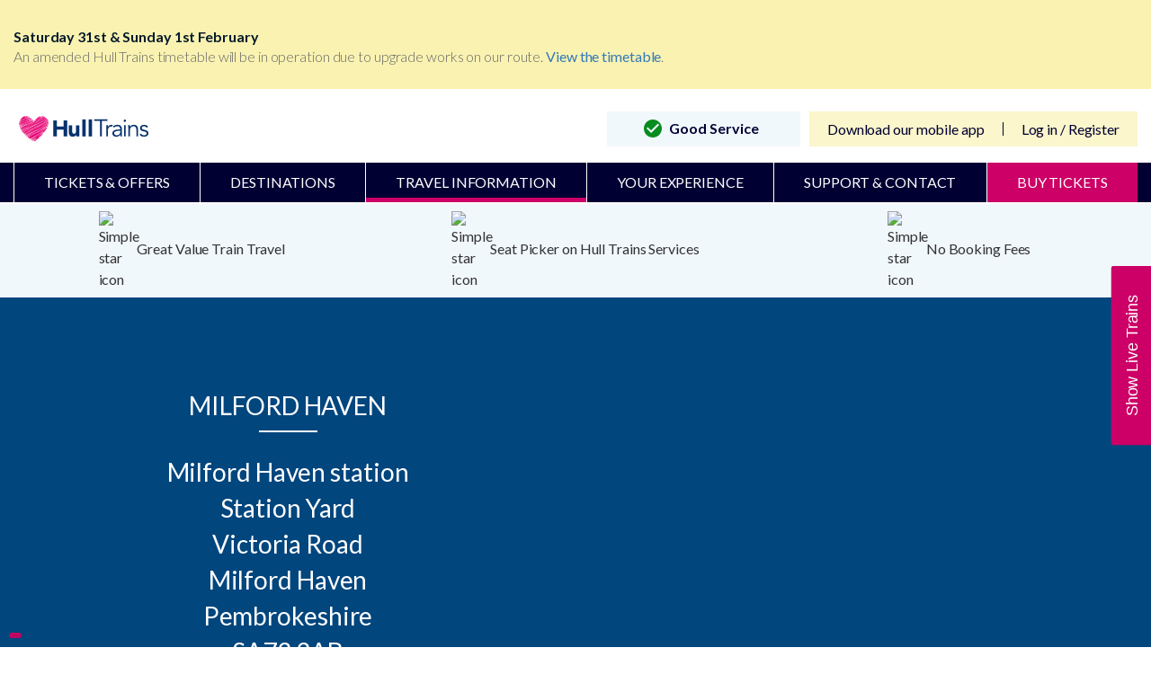

--- FILE ---
content_type: image/svg+xml
request_url: https://www.hulltrains.co.uk/Assets/img/svg/Tick_Circle.svg
body_size: 282
content:
<?xml version="1.0" encoding="utf-8"?>
<!-- Generator: Adobe Illustrator 23.0.1, SVG Export Plug-In . SVG Version: 6.00 Build 0)  -->
<svg version="1.1" id="Layer_1" xmlns="http://www.w3.org/2000/svg" xmlns:xlink="http://www.w3.org/1999/xlink" x="0px" y="0px"
	 viewBox="0 0 36 36" style="enable-background:new 0 0 36 36;" xml:space="preserve">
<style type="text/css">
	.st0{fill:#FFFFFF;}
</style>
<g>
	<path class="st0" d="M25.7,15l-7.5,7.3l-1.4,1.4c-0.2,0.2-0.4,0.3-0.7,0.3c-0.3,0-0.5-0.1-0.7-0.3L14,22.3l-3.7-3.6
		C10.1,18.5,10,18.3,10,18s0.1-0.5,0.3-0.7l1.4-1.4c0.2-0.2,0.4-0.3,0.7-0.3c0.3,0,0.5,0.1,0.7,0.3l3,3l6.8-6.6
		c0.2-0.2,0.4-0.3,0.7-0.3s0.5,0.1,0.7,0.3l1.4,1.4c0.2,0.1,0.3,0.4,0.3,0.6S25.9,14.8,25.7,15z"/>
</g>
<g>
	<path class="st0" d="M18,2c8.8,0,16,7.2,16,16s-7.2,16-16,16S2,26.8,2,18S9.2,2,18,2 M18,0C8.1,0,0,8.1,0,18s8.1,18,18,18
		s18-8.1,18-18S27.9,0,18,0L18,0z"/>
</g>
</svg>


--- FILE ---
content_type: image/svg+xml
request_url: https://www.hulltrains.co.uk/Assets/img/svg/ticket_office.svg
body_size: 377
content:
<svg xmlns="http://www.w3.org/2000/svg" width="112" height="112" viewBox="0 0 112 112">
  <g id="Ticket_office" transform="translate(-200 -949)">
    <g id="Ellipse" transform="translate(200 949)" fill="none" stroke="#003" stroke-width="2">
      <circle cx="56" cy="56" r="56" stroke="none"/>
      <circle cx="56" cy="56" r="55" fill="none"/>
    </g>
    <g id="Ticket_office-2" data-name="Ticket_office" transform="translate(236 985)">
      <path id="Path_90" data-name="Path 90" d="M38,0H2A2.006,2.006,0,0,0,0,2V38a2.006,2.006,0,0,0,2,2H38a2.006,2.006,0,0,0,2-2V2A2.006,2.006,0,0,0,38,0Zm0,38H2V35.2H38Zm-5.4-4.8H22.4l6-6h1.7a3.245,3.245,0,0,1,2.5,2.9Zm-13,0H7.1V30.1a3.15,3.15,0,0,1,2.5-2.9H25.7Zm15,0V30.1a5.27,5.27,0,0,0-4-4.9H9.1a5.18,5.18,0,0,0-4,4.9v3.1H2V2H38V33.2Z" fill="#141845"/>
      <path id="Path_91" data-name="Path 91" d="M30.4,10H28a2.958,2.958,0,0,0,.2-1V7.4a2.946,2.946,0,0,0-3-3H14.8a2.946,2.946,0,0,0-3,3V9a2.813,2.813,0,0,0,1.3,2.4,8.392,8.392,0,0,0-1.3,4.4,8.2,8.2,0,0,0,16.4,0,8.489,8.489,0,0,0-.9-3.8h3.1a.945.945,0,0,0,1-1A.945.945,0,0,0,30.4,10ZM13.8,7.4a.945.945,0,0,1,1-1H25.2a.945.945,0,0,1,1,1V9a.945.945,0,0,1-1,1H14.8a.945.945,0,0,1-1-1ZM20,22a6.231,6.231,0,0,1-6.2-6.2A6.456,6.456,0,0,1,15.1,12h9.8a6.456,6.456,0,0,1,1.3,3.8A6.231,6.231,0,0,1,20,22Z" fill="#141845"/>
    </g>
  </g>
</svg>


--- FILE ---
content_type: image/svg+xml
request_url: https://www.hulltrains.co.uk/Assets/img/svg/Cycle_Storage.svg
body_size: 1315
content:
<svg xmlns="http://www.w3.org/2000/svg" width="112" height="112" viewBox="0 0 112 112">
  <g id="Cycle_Storage" transform="translate(-200 -949)">
    <g id="Ellipse" transform="translate(200 949)" fill="none">
      <path d="M56,0A56,56,0,1,1,0,56,56,56,0,0,1,56,0Z" stroke="none"/>
      <path d="M 56 2 C 48.70916748046875 2 41.63748168945313 3.427467346191406 34.98138427734375 6.242767333984375 C 31.78208160400391 7.595947265625 28.69622039794922 9.27093505859375 25.80948638916016 11.22116851806641 C 22.94966888427734 13.15323638916016 20.26035308837891 15.37213134765625 17.81623077392578 17.81623077392578 C 15.37213134765625 20.26035308837891 13.15323638916016 22.94966888427734 11.22116851806641 25.80948638916016 C 9.27093505859375 28.69622039794922 7.595947265625 31.78208160400391 6.242767333984375 34.98138427734375 C 3.427467346191406 41.63748168945313 2 48.70916748046875 2 56 C 2 63.29083251953125 3.427467346191406 70.36251831054688 6.242767333984375 77.01861572265625 C 7.595947265625 80.21791839599609 9.27093505859375 83.30378723144531 11.22116851806641 86.19052124023438 C 13.15323638916016 89.05033111572266 15.37213134765625 91.73965454101563 17.81623077392578 94.18376922607422 C 20.26035308837891 96.62786865234375 22.94966888427734 98.84676361083984 25.80948638916016 100.7788314819336 C 28.69622039794922 102.7290649414063 31.78208160400391 104.404052734375 34.98138427734375 105.7572326660156 C 41.63748168945313 108.5725326538086 48.70916748046875 110 56 110 C 63.29083251953125 110 70.36251831054688 108.5725326538086 77.01861572265625 105.7572326660156 C 80.21791839599609 104.404052734375 83.30378723144531 102.7290649414063 86.19052124023438 100.7788314819336 C 89.05033111572266 98.84676361083984 91.73965454101563 96.62786865234375 94.18376922607422 94.18376922607422 C 96.62786865234375 91.73965454101563 98.84676361083984 89.05033111572266 100.7788314819336 86.19052124023438 C 102.7290649414063 83.30378723144531 104.404052734375 80.21791839599609 105.7572326660156 77.01861572265625 C 108.5725326538086 70.36251831054688 110 63.29083251953125 110 56 C 110 48.70916748046875 108.5725326538086 41.63748168945313 105.7572326660156 34.98138427734375 C 104.404052734375 31.78208160400391 102.7290649414063 28.69622039794922 100.7788314819336 25.80948638916016 C 98.84676361083984 22.94966888427734 96.62786865234375 20.26035308837891 94.18376922607422 17.81623077392578 C 91.73965454101563 15.37213134765625 89.05033111572266 13.15323638916016 86.19052124023438 11.22116851806641 C 83.30378723144531 9.27093505859375 80.21791839599609 7.595947265625 77.01861572265625 6.242767333984375 C 70.36251831054688 3.427467346191406 63.29083251953125 2 56 2 M 56 0 C 86.92793273925781 0 112 25.07206726074219 112 56 C 112 86.92793273925781 86.92793273925781 112 56 112 C 25.07206726074219 112 0 86.92793273925781 0 56 C 0 25.07206726074219 25.07206726074219 0 56 0 Z" stroke="none" fill="#003"/>
    </g>
    <path id="Cycle_Storage-2" data-name="Cycle_Storage" d="M48,16a10.075,10.075,0,0,0-2.5.3L42.2,5.4l2.6-1.8a1.947,1.947,0,0,0,.8-2.2A2.044,2.044,0,0,0,43.7,0H39a.945.945,0,0,0-1,1,.945.945,0,0,0,1,1h4.7L40.4,4.2h0a.1.1,0,0,0-.1.1l-.1.1c0,.1,0,.1-.1.2,0,.1,0,.1-.1.2,0,.1,0,.2,0,.2v.3L41.4,10H22.9L21.4,6H25a.945.945,0,0,1,1,1,1,1,0,0,0,2,0,2.946,2.946,0,0,0-3-3H19a.945.945,0,0,0-1,1,.945.945,0,0,0,1,1h.3l1.8,4.9-3.9,6.3A11.365,11.365,0,0,0,12,16,12,12,0,1,0,23.8,30H29a.756.756,0,0,0,.4-.1h0l.1-.1c.1-.1.2-.1.2-.2h.1L42.4,13.1l1.1,3.7A12.158,12.158,0,0,0,36,28,12,12,0,1,0,48,16ZM12,38a10,10,0,0,1,0-20,9.145,9.145,0,0,1,4.1.9l-5.5,8.8a1.362,1.362,0,0,0,0,1.5,1.561,1.561,0,0,0,1.3.8h9.9A9.978,9.978,0,0,1,12,38Zm5.9-18.1A9.99,9.99,0,0,1,22,28H12.8Zm1-1.7,3.1-5L27.6,28H24A12.031,12.031,0,0,0,18.9,18.2ZM29.3,27,23.7,12H40.8ZM48,38a10,10,0,0,1-3.9-19.2L47,28.3a.993.993,0,0,0,1,.7h.3a1.086,1.086,0,0,0,.7-1.2l-2.9-9.5a12.252,12.252,0,0,1,1.9-.2A9.95,9.95,0,1,1,48,38Z" transform="translate(226 985)" fill="#003"/>
  </g>
</svg>


--- FILE ---
content_type: image/svg+xml
request_url: https://www.hulltrains.co.uk/Assets/img/svg/ticket_officemob.svg
body_size: 283
content:
<svg id="Ticket_office" xmlns="http://www.w3.org/2000/svg" viewBox="0 0 40 40">
  <defs>
    <style>
      .cls-ticketoffice1 {
        fill: #141845;
      }
    </style>
  </defs>
  <path id="Path_90" data-name="Path 90" class="cls-ticketoffice1" d="M38,0H2A2.006,2.006,0,0,0,0,2V38a2.006,2.006,0,0,0,2,2H38a2.006,2.006,0,0,0,2-2V2A2.006,2.006,0,0,0,38,0Zm0,38H2V35.2H38Zm-5.4-4.8H22.4l6-6h1.7a3.245,3.245,0,0,1,2.5,2.9Zm-13,0H7.1V30.1a3.15,3.15,0,0,1,2.5-2.9H25.7Zm15,0V30.1a5.27,5.27,0,0,0-4-4.9H9.1a5.18,5.18,0,0,0-4,4.9v3.1H2V2H38V33.2Z"/>
  <path id="Path_91" data-name="Path 91" class="cls-ticketoffice1" d="M30.4,10H28a2.958,2.958,0,0,0,.2-1V7.4a2.946,2.946,0,0,0-3-3H14.8a2.946,2.946,0,0,0-3,3V9a2.813,2.813,0,0,0,1.3,2.4,8.392,8.392,0,0,0-1.3,4.4,8.2,8.2,0,0,0,16.4,0,8.489,8.489,0,0,0-.9-3.8h3.1a.945.945,0,0,0,1-1A.945.945,0,0,0,30.4,10ZM13.8,7.4a.945.945,0,0,1,1-1H25.2a.945.945,0,0,1,1,1V9a.945.945,0,0,1-1,1H14.8a.945.945,0,0,1-1-1ZM20,22a6.231,6.231,0,0,1-6.2-6.2A6.456,6.456,0,0,1,15.1,12h9.8a6.456,6.456,0,0,1,1.3,3.8A6.231,6.231,0,0,1,20,22Z"/>
</svg>


--- FILE ---
content_type: image/svg+xml
request_url: https://www.hulltrains.co.uk/Assets/img/svg/Bus_servicemob.svg
body_size: 345
content:
<svg id="Bus_service" xmlns="http://www.w3.org/2000/svg" viewBox="0 0 40 40">
  <defs>
    <style>
      .cls-bus1 {
        fill: #141845;
      }
    </style>
  </defs>
  <path id="Path_96" data-name="Path 96" class="cls-bus1" d="M11,25.5a3,3,0,1,0,3,3A2.946,2.946,0,0,0,11,25.5Zm0,4a1,1,0,0,1,0-2,1,1,0,0,1,0,2Z"/>
  <path id="Path_97" data-name="Path 97" class="cls-bus1" d="M29,25.5a3,3,0,1,0,3,3A2.946,2.946,0,0,0,29,25.5Zm0,4a1,1,0,1,1,1-1A.945.945,0,0,1,29,29.5Z"/>
  <path id="Path_98" data-name="Path 98" class="cls-bus1" d="M35.8,5.7h-.3V4.9A4.908,4.908,0,0,0,30.6,0H9.4A4.908,4.908,0,0,0,4.5,4.9v.8H4.2A4.225,4.225,0,0,0,0,9.9v4.8a2.647,2.647,0,0,0,2.6,2.6H4.5V34.4A1.58,1.58,0,0,0,6.1,36h.5v2.2A1.793,1.793,0,0,0,8.4,40h3.2a1.793,1.793,0,0,0,1.8-1.8V36H26.6v2.2A1.793,1.793,0,0,0,28.4,40h3.2a1.793,1.793,0,0,0,1.8-1.8V36h.5a1.58,1.58,0,0,0,1.6-1.6V17.3h1.9A2.647,2.647,0,0,0,40,14.7V9.9A4.225,4.225,0,0,0,35.8,5.7ZM6.4,7.7H33.5V21H6.4ZM9.4,2H30.6a2.989,2.989,0,0,1,3,2.9v.8H6.4V4.9A2.989,2.989,0,0,1,9.4,2ZM2.6,15.3a.645.645,0,0,1-.6-.6V9.9A2.22,2.22,0,0,1,4.2,7.7h.3v7.6H2.6ZM11.4,38H8.6V36h2.8v2Zm20,0H28.6V36h2.8Zm-25-4V23H33.5V34ZM38,14.7a.645.645,0,0,1-.6.6H35.5V7.7h.3A2.22,2.22,0,0,1,38,9.9Z"/>
</svg>
